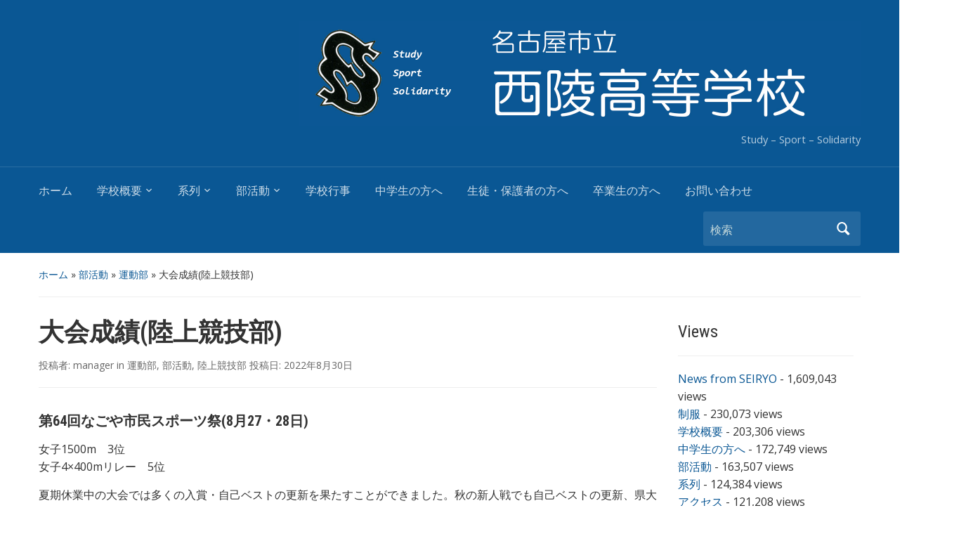

--- FILE ---
content_type: text/html; charset=UTF-8
request_url: http://www.seiryo.ed.jp/2022/08/30/21/32/5039/
body_size: 69731
content:
<!DOCTYPE html>
<html lang="ja">

<head>
	<meta charset="UTF-8" />
	<meta name="viewport" content="width=device-width, initial-scale=1">

	<link rel="profile" href="http://gmpg.org/xfn/11" />
	<link rel="pingback" href="http://www.seiryo.ed.jp/xmlrpc.php" />

	<title>大会成績(陸上競技部) &#8211; 名古屋市立西陵高等学校</title>
<meta name='robots' content='max-image-preview:large' />
	<style>img:is([sizes="auto" i], [sizes^="auto," i]) { contain-intrinsic-size: 3000px 1500px }</style>
	<link rel='dns-prefetch' href='//fonts.googleapis.com' />
<link rel="alternate" type="application/rss+xml" title="名古屋市立西陵高等学校 &raquo; フィード" href="http://www.seiryo.ed.jp/feed/" />
<link rel="alternate" type="application/rss+xml" title="名古屋市立西陵高等学校 &raquo; コメントフィード" href="http://www.seiryo.ed.jp/comments/feed/" />
<script type="text/javascript">
/* <![CDATA[ */
window._wpemojiSettings = {"baseUrl":"https:\/\/s.w.org\/images\/core\/emoji\/16.0.1\/72x72\/","ext":".png","svgUrl":"https:\/\/s.w.org\/images\/core\/emoji\/16.0.1\/svg\/","svgExt":".svg","source":{"concatemoji":"http:\/\/www.seiryo.ed.jp\/wp-includes\/js\/wp-emoji-release.min.js?ver=6.8.3"}};
/*! This file is auto-generated */
!function(s,n){var o,i,e;function c(e){try{var t={supportTests:e,timestamp:(new Date).valueOf()};sessionStorage.setItem(o,JSON.stringify(t))}catch(e){}}function p(e,t,n){e.clearRect(0,0,e.canvas.width,e.canvas.height),e.fillText(t,0,0);var t=new Uint32Array(e.getImageData(0,0,e.canvas.width,e.canvas.height).data),a=(e.clearRect(0,0,e.canvas.width,e.canvas.height),e.fillText(n,0,0),new Uint32Array(e.getImageData(0,0,e.canvas.width,e.canvas.height).data));return t.every(function(e,t){return e===a[t]})}function u(e,t){e.clearRect(0,0,e.canvas.width,e.canvas.height),e.fillText(t,0,0);for(var n=e.getImageData(16,16,1,1),a=0;a<n.data.length;a++)if(0!==n.data[a])return!1;return!0}function f(e,t,n,a){switch(t){case"flag":return n(e,"\ud83c\udff3\ufe0f\u200d\u26a7\ufe0f","\ud83c\udff3\ufe0f\u200b\u26a7\ufe0f")?!1:!n(e,"\ud83c\udde8\ud83c\uddf6","\ud83c\udde8\u200b\ud83c\uddf6")&&!n(e,"\ud83c\udff4\udb40\udc67\udb40\udc62\udb40\udc65\udb40\udc6e\udb40\udc67\udb40\udc7f","\ud83c\udff4\u200b\udb40\udc67\u200b\udb40\udc62\u200b\udb40\udc65\u200b\udb40\udc6e\u200b\udb40\udc67\u200b\udb40\udc7f");case"emoji":return!a(e,"\ud83e\udedf")}return!1}function g(e,t,n,a){var r="undefined"!=typeof WorkerGlobalScope&&self instanceof WorkerGlobalScope?new OffscreenCanvas(300,150):s.createElement("canvas"),o=r.getContext("2d",{willReadFrequently:!0}),i=(o.textBaseline="top",o.font="600 32px Arial",{});return e.forEach(function(e){i[e]=t(o,e,n,a)}),i}function t(e){var t=s.createElement("script");t.src=e,t.defer=!0,s.head.appendChild(t)}"undefined"!=typeof Promise&&(o="wpEmojiSettingsSupports",i=["flag","emoji"],n.supports={everything:!0,everythingExceptFlag:!0},e=new Promise(function(e){s.addEventListener("DOMContentLoaded",e,{once:!0})}),new Promise(function(t){var n=function(){try{var e=JSON.parse(sessionStorage.getItem(o));if("object"==typeof e&&"number"==typeof e.timestamp&&(new Date).valueOf()<e.timestamp+604800&&"object"==typeof e.supportTests)return e.supportTests}catch(e){}return null}();if(!n){if("undefined"!=typeof Worker&&"undefined"!=typeof OffscreenCanvas&&"undefined"!=typeof URL&&URL.createObjectURL&&"undefined"!=typeof Blob)try{var e="postMessage("+g.toString()+"("+[JSON.stringify(i),f.toString(),p.toString(),u.toString()].join(",")+"));",a=new Blob([e],{type:"text/javascript"}),r=new Worker(URL.createObjectURL(a),{name:"wpTestEmojiSupports"});return void(r.onmessage=function(e){c(n=e.data),r.terminate(),t(n)})}catch(e){}c(n=g(i,f,p,u))}t(n)}).then(function(e){for(var t in e)n.supports[t]=e[t],n.supports.everything=n.supports.everything&&n.supports[t],"flag"!==t&&(n.supports.everythingExceptFlag=n.supports.everythingExceptFlag&&n.supports[t]);n.supports.everythingExceptFlag=n.supports.everythingExceptFlag&&!n.supports.flag,n.DOMReady=!1,n.readyCallback=function(){n.DOMReady=!0}}).then(function(){return e}).then(function(){var e;n.supports.everything||(n.readyCallback(),(e=n.source||{}).concatemoji?t(e.concatemoji):e.wpemoji&&e.twemoji&&(t(e.twemoji),t(e.wpemoji)))}))}((window,document),window._wpemojiSettings);
/* ]]> */
</script>
<link rel='stylesheet' id='sbi_styles-css' href='http://www.seiryo.ed.jp/wp-content/plugins/instagram-feed/css/sbi-styles.min.css?ver=6.7.1' type='text/css' media='all' />
<style id='wp-emoji-styles-inline-css' type='text/css'>

	img.wp-smiley, img.emoji {
		display: inline !important;
		border: none !important;
		box-shadow: none !important;
		height: 1em !important;
		width: 1em !important;
		margin: 0 0.07em !important;
		vertical-align: -0.1em !important;
		background: none !important;
		padding: 0 !important;
	}
</style>
<link rel='stylesheet' id='wp-block-library-css' href='http://www.seiryo.ed.jp/wp-includes/css/dist/block-library/style.min.css?ver=6.8.3' type='text/css' media='all' />
<style id='classic-theme-styles-inline-css' type='text/css'>
/*! This file is auto-generated */
.wp-block-button__link{color:#fff;background-color:#32373c;border-radius:9999px;box-shadow:none;text-decoration:none;padding:calc(.667em + 2px) calc(1.333em + 2px);font-size:1.125em}.wp-block-file__button{background:#32373c;color:#fff;text-decoration:none}
</style>
<link rel='stylesheet' id='wpzoom-social-icons-block-style-css' href='http://www.seiryo.ed.jp/wp-content/plugins/social-icons-widget-by-wpzoom/block/dist/style-wpzoom-social-icons.css?ver=4.5.1' type='text/css' media='all' />
<style id='global-styles-inline-css' type='text/css'>
:root{--wp--preset--aspect-ratio--square: 1;--wp--preset--aspect-ratio--4-3: 4/3;--wp--preset--aspect-ratio--3-4: 3/4;--wp--preset--aspect-ratio--3-2: 3/2;--wp--preset--aspect-ratio--2-3: 2/3;--wp--preset--aspect-ratio--16-9: 16/9;--wp--preset--aspect-ratio--9-16: 9/16;--wp--preset--color--black: #000000;--wp--preset--color--cyan-bluish-gray: #abb8c3;--wp--preset--color--white: #ffffff;--wp--preset--color--pale-pink: #f78da7;--wp--preset--color--vivid-red: #cf2e2e;--wp--preset--color--luminous-vivid-orange: #ff6900;--wp--preset--color--luminous-vivid-amber: #fcb900;--wp--preset--color--light-green-cyan: #7bdcb5;--wp--preset--color--vivid-green-cyan: #00d084;--wp--preset--color--pale-cyan-blue: #8ed1fc;--wp--preset--color--vivid-cyan-blue: #0693e3;--wp--preset--color--vivid-purple: #9b51e0;--wp--preset--gradient--vivid-cyan-blue-to-vivid-purple: linear-gradient(135deg,rgba(6,147,227,1) 0%,rgb(155,81,224) 100%);--wp--preset--gradient--light-green-cyan-to-vivid-green-cyan: linear-gradient(135deg,rgb(122,220,180) 0%,rgb(0,208,130) 100%);--wp--preset--gradient--luminous-vivid-amber-to-luminous-vivid-orange: linear-gradient(135deg,rgba(252,185,0,1) 0%,rgba(255,105,0,1) 100%);--wp--preset--gradient--luminous-vivid-orange-to-vivid-red: linear-gradient(135deg,rgba(255,105,0,1) 0%,rgb(207,46,46) 100%);--wp--preset--gradient--very-light-gray-to-cyan-bluish-gray: linear-gradient(135deg,rgb(238,238,238) 0%,rgb(169,184,195) 100%);--wp--preset--gradient--cool-to-warm-spectrum: linear-gradient(135deg,rgb(74,234,220) 0%,rgb(151,120,209) 20%,rgb(207,42,186) 40%,rgb(238,44,130) 60%,rgb(251,105,98) 80%,rgb(254,248,76) 100%);--wp--preset--gradient--blush-light-purple: linear-gradient(135deg,rgb(255,206,236) 0%,rgb(152,150,240) 100%);--wp--preset--gradient--blush-bordeaux: linear-gradient(135deg,rgb(254,205,165) 0%,rgb(254,45,45) 50%,rgb(107,0,62) 100%);--wp--preset--gradient--luminous-dusk: linear-gradient(135deg,rgb(255,203,112) 0%,rgb(199,81,192) 50%,rgb(65,88,208) 100%);--wp--preset--gradient--pale-ocean: linear-gradient(135deg,rgb(255,245,203) 0%,rgb(182,227,212) 50%,rgb(51,167,181) 100%);--wp--preset--gradient--electric-grass: linear-gradient(135deg,rgb(202,248,128) 0%,rgb(113,206,126) 100%);--wp--preset--gradient--midnight: linear-gradient(135deg,rgb(2,3,129) 0%,rgb(40,116,252) 100%);--wp--preset--font-size--small: 13px;--wp--preset--font-size--medium: 20px;--wp--preset--font-size--large: 36px;--wp--preset--font-size--x-large: 42px;--wp--preset--spacing--20: 0.44rem;--wp--preset--spacing--30: 0.67rem;--wp--preset--spacing--40: 1rem;--wp--preset--spacing--50: 1.5rem;--wp--preset--spacing--60: 2.25rem;--wp--preset--spacing--70: 3.38rem;--wp--preset--spacing--80: 5.06rem;--wp--preset--shadow--natural: 6px 6px 9px rgba(0, 0, 0, 0.2);--wp--preset--shadow--deep: 12px 12px 50px rgba(0, 0, 0, 0.4);--wp--preset--shadow--sharp: 6px 6px 0px rgba(0, 0, 0, 0.2);--wp--preset--shadow--outlined: 6px 6px 0px -3px rgba(255, 255, 255, 1), 6px 6px rgba(0, 0, 0, 1);--wp--preset--shadow--crisp: 6px 6px 0px rgba(0, 0, 0, 1);}:where(.is-layout-flex){gap: 0.5em;}:where(.is-layout-grid){gap: 0.5em;}body .is-layout-flex{display: flex;}.is-layout-flex{flex-wrap: wrap;align-items: center;}.is-layout-flex > :is(*, div){margin: 0;}body .is-layout-grid{display: grid;}.is-layout-grid > :is(*, div){margin: 0;}:where(.wp-block-columns.is-layout-flex){gap: 2em;}:where(.wp-block-columns.is-layout-grid){gap: 2em;}:where(.wp-block-post-template.is-layout-flex){gap: 1.25em;}:where(.wp-block-post-template.is-layout-grid){gap: 1.25em;}.has-black-color{color: var(--wp--preset--color--black) !important;}.has-cyan-bluish-gray-color{color: var(--wp--preset--color--cyan-bluish-gray) !important;}.has-white-color{color: var(--wp--preset--color--white) !important;}.has-pale-pink-color{color: var(--wp--preset--color--pale-pink) !important;}.has-vivid-red-color{color: var(--wp--preset--color--vivid-red) !important;}.has-luminous-vivid-orange-color{color: var(--wp--preset--color--luminous-vivid-orange) !important;}.has-luminous-vivid-amber-color{color: var(--wp--preset--color--luminous-vivid-amber) !important;}.has-light-green-cyan-color{color: var(--wp--preset--color--light-green-cyan) !important;}.has-vivid-green-cyan-color{color: var(--wp--preset--color--vivid-green-cyan) !important;}.has-pale-cyan-blue-color{color: var(--wp--preset--color--pale-cyan-blue) !important;}.has-vivid-cyan-blue-color{color: var(--wp--preset--color--vivid-cyan-blue) !important;}.has-vivid-purple-color{color: var(--wp--preset--color--vivid-purple) !important;}.has-black-background-color{background-color: var(--wp--preset--color--black) !important;}.has-cyan-bluish-gray-background-color{background-color: var(--wp--preset--color--cyan-bluish-gray) !important;}.has-white-background-color{background-color: var(--wp--preset--color--white) !important;}.has-pale-pink-background-color{background-color: var(--wp--preset--color--pale-pink) !important;}.has-vivid-red-background-color{background-color: var(--wp--preset--color--vivid-red) !important;}.has-luminous-vivid-orange-background-color{background-color: var(--wp--preset--color--luminous-vivid-orange) !important;}.has-luminous-vivid-amber-background-color{background-color: var(--wp--preset--color--luminous-vivid-amber) !important;}.has-light-green-cyan-background-color{background-color: var(--wp--preset--color--light-green-cyan) !important;}.has-vivid-green-cyan-background-color{background-color: var(--wp--preset--color--vivid-green-cyan) !important;}.has-pale-cyan-blue-background-color{background-color: var(--wp--preset--color--pale-cyan-blue) !important;}.has-vivid-cyan-blue-background-color{background-color: var(--wp--preset--color--vivid-cyan-blue) !important;}.has-vivid-purple-background-color{background-color: var(--wp--preset--color--vivid-purple) !important;}.has-black-border-color{border-color: var(--wp--preset--color--black) !important;}.has-cyan-bluish-gray-border-color{border-color: var(--wp--preset--color--cyan-bluish-gray) !important;}.has-white-border-color{border-color: var(--wp--preset--color--white) !important;}.has-pale-pink-border-color{border-color: var(--wp--preset--color--pale-pink) !important;}.has-vivid-red-border-color{border-color: var(--wp--preset--color--vivid-red) !important;}.has-luminous-vivid-orange-border-color{border-color: var(--wp--preset--color--luminous-vivid-orange) !important;}.has-luminous-vivid-amber-border-color{border-color: var(--wp--preset--color--luminous-vivid-amber) !important;}.has-light-green-cyan-border-color{border-color: var(--wp--preset--color--light-green-cyan) !important;}.has-vivid-green-cyan-border-color{border-color: var(--wp--preset--color--vivid-green-cyan) !important;}.has-pale-cyan-blue-border-color{border-color: var(--wp--preset--color--pale-cyan-blue) !important;}.has-vivid-cyan-blue-border-color{border-color: var(--wp--preset--color--vivid-cyan-blue) !important;}.has-vivid-purple-border-color{border-color: var(--wp--preset--color--vivid-purple) !important;}.has-vivid-cyan-blue-to-vivid-purple-gradient-background{background: var(--wp--preset--gradient--vivid-cyan-blue-to-vivid-purple) !important;}.has-light-green-cyan-to-vivid-green-cyan-gradient-background{background: var(--wp--preset--gradient--light-green-cyan-to-vivid-green-cyan) !important;}.has-luminous-vivid-amber-to-luminous-vivid-orange-gradient-background{background: var(--wp--preset--gradient--luminous-vivid-amber-to-luminous-vivid-orange) !important;}.has-luminous-vivid-orange-to-vivid-red-gradient-background{background: var(--wp--preset--gradient--luminous-vivid-orange-to-vivid-red) !important;}.has-very-light-gray-to-cyan-bluish-gray-gradient-background{background: var(--wp--preset--gradient--very-light-gray-to-cyan-bluish-gray) !important;}.has-cool-to-warm-spectrum-gradient-background{background: var(--wp--preset--gradient--cool-to-warm-spectrum) !important;}.has-blush-light-purple-gradient-background{background: var(--wp--preset--gradient--blush-light-purple) !important;}.has-blush-bordeaux-gradient-background{background: var(--wp--preset--gradient--blush-bordeaux) !important;}.has-luminous-dusk-gradient-background{background: var(--wp--preset--gradient--luminous-dusk) !important;}.has-pale-ocean-gradient-background{background: var(--wp--preset--gradient--pale-ocean) !important;}.has-electric-grass-gradient-background{background: var(--wp--preset--gradient--electric-grass) !important;}.has-midnight-gradient-background{background: var(--wp--preset--gradient--midnight) !important;}.has-small-font-size{font-size: var(--wp--preset--font-size--small) !important;}.has-medium-font-size{font-size: var(--wp--preset--font-size--medium) !important;}.has-large-font-size{font-size: var(--wp--preset--font-size--large) !important;}.has-x-large-font-size{font-size: var(--wp--preset--font-size--x-large) !important;}
:where(.wp-block-post-template.is-layout-flex){gap: 1.25em;}:where(.wp-block-post-template.is-layout-grid){gap: 1.25em;}
:where(.wp-block-columns.is-layout-flex){gap: 2em;}:where(.wp-block-columns.is-layout-grid){gap: 2em;}
:root :where(.wp-block-pullquote){font-size: 1.5em;line-height: 1.6;}
</style>
<link rel='stylesheet' id='fergcorp-milestone-style-css' href='http://www.seiryo.ed.jp/wp-content/plugins/milestone/css/fergcorp_milestone-style.css?ver=20120208' type='text/css' media='all' />
<link rel='stylesheet' id='post-list-style-css' href='http://www.seiryo.ed.jp/wp-content/plugins/post-list-generator/post-list-generator.css?ver=1.3.0' type='text/css' media='all' />
<link rel='stylesheet' id='whats-new-style-css' href='http://www.seiryo.ed.jp/wp-content/plugins/whats-new-genarator/whats-new.css?ver=2.0.2' type='text/css' media='all' />
<link rel='stylesheet' id='academica-style-css' href='http://www.seiryo.ed.jp/wp-content/themes/academica/style.css?ver=6.8.3' type='text/css' media='all' />
<link rel='stylesheet' id='academica-style-mobile-css' href='http://www.seiryo.ed.jp/wp-content/themes/academica/media-queries.css?ver=1.0' type='text/css' media='all' />
<link rel='stylesheet' id='academica-google-font-default-css' href='//fonts.googleapis.com/css?family=Open+Sans%3A400%2C700%7CRoboto+Condensed%3A400%2C700&#038;subset=latin%2Ccyrillic-ext%2Cgreek-ext&#038;ver=6.8.3' type='text/css' media='all' />
<link rel='stylesheet' id='dashicons-css' href='http://www.seiryo.ed.jp/wp-includes/css/dashicons.min.css?ver=6.8.3' type='text/css' media='all' />
<style id='akismet-widget-style-inline-css' type='text/css'>

			.a-stats {
				--akismet-color-mid-green: #357b49;
				--akismet-color-white: #fff;
				--akismet-color-light-grey: #f6f7f7;

				max-width: 350px;
				width: auto;
			}

			.a-stats * {
				all: unset;
				box-sizing: border-box;
			}

			.a-stats strong {
				font-weight: 600;
			}

			.a-stats a.a-stats__link,
			.a-stats a.a-stats__link:visited,
			.a-stats a.a-stats__link:active {
				background: var(--akismet-color-mid-green);
				border: none;
				box-shadow: none;
				border-radius: 8px;
				color: var(--akismet-color-white);
				cursor: pointer;
				display: block;
				font-family: -apple-system, BlinkMacSystemFont, 'Segoe UI', 'Roboto', 'Oxygen-Sans', 'Ubuntu', 'Cantarell', 'Helvetica Neue', sans-serif;
				font-weight: 500;
				padding: 12px;
				text-align: center;
				text-decoration: none;
				transition: all 0.2s ease;
			}

			/* Extra specificity to deal with TwentyTwentyOne focus style */
			.widget .a-stats a.a-stats__link:focus {
				background: var(--akismet-color-mid-green);
				color: var(--akismet-color-white);
				text-decoration: none;
			}

			.a-stats a.a-stats__link:hover {
				filter: brightness(110%);
				box-shadow: 0 4px 12px rgba(0, 0, 0, 0.06), 0 0 2px rgba(0, 0, 0, 0.16);
			}

			.a-stats .count {
				color: var(--akismet-color-white);
				display: block;
				font-size: 1.5em;
				line-height: 1.4;
				padding: 0 13px;
				white-space: nowrap;
			}
		
</style>
<link rel='stylesheet' id='wpzoom-social-icons-socicon-css' href='http://www.seiryo.ed.jp/wp-content/plugins/social-icons-widget-by-wpzoom/assets/css/wpzoom-socicon.css?ver=1745963589' type='text/css' media='all' />
<link rel='stylesheet' id='wpzoom-social-icons-genericons-css' href='http://www.seiryo.ed.jp/wp-content/plugins/social-icons-widget-by-wpzoom/assets/css/genericons.css?ver=1745963589' type='text/css' media='all' />
<link rel='stylesheet' id='wpzoom-social-icons-academicons-css' href='http://www.seiryo.ed.jp/wp-content/plugins/social-icons-widget-by-wpzoom/assets/css/academicons.min.css?ver=1745963589' type='text/css' media='all' />
<link rel='stylesheet' id='wpzoom-social-icons-font-awesome-3-css' href='http://www.seiryo.ed.jp/wp-content/plugins/social-icons-widget-by-wpzoom/assets/css/font-awesome-3.min.css?ver=1745963589' type='text/css' media='all' />
<link rel='stylesheet' id='wpzoom-social-icons-styles-css' href='http://www.seiryo.ed.jp/wp-content/plugins/social-icons-widget-by-wpzoom/assets/css/wpzoom-social-icons-styles.css?ver=1745963589' type='text/css' media='all' />
<link rel='preload' as='font'  id='wpzoom-social-icons-font-academicons-woff2-css' href='http://www.seiryo.ed.jp/wp-content/plugins/social-icons-widget-by-wpzoom/assets/font/academicons.woff2?v=1.9.2'  type='font/woff2' crossorigin />
<link rel='preload' as='font'  id='wpzoom-social-icons-font-fontawesome-3-woff2-css' href='http://www.seiryo.ed.jp/wp-content/plugins/social-icons-widget-by-wpzoom/assets/font/fontawesome-webfont.woff2?v=4.7.0'  type='font/woff2' crossorigin />
<link rel='preload' as='font'  id='wpzoom-social-icons-font-genericons-woff-css' href='http://www.seiryo.ed.jp/wp-content/plugins/social-icons-widget-by-wpzoom/assets/font/Genericons.woff'  type='font/woff' crossorigin />
<link rel='preload' as='font'  id='wpzoom-social-icons-font-socicon-woff2-css' href='http://www.seiryo.ed.jp/wp-content/plugins/social-icons-widget-by-wpzoom/assets/font/socicon.woff2?v=4.5.1'  type='font/woff2' crossorigin />
<script type="text/javascript" src="http://www.seiryo.ed.jp/wp-includes/js/jquery/jquery.min.js?ver=3.7.1" id="jquery-core-js"></script>
<script type="text/javascript" src="http://www.seiryo.ed.jp/wp-includes/js/jquery/jquery-migrate.min.js?ver=3.4.1" id="jquery-migrate-js"></script>
<script type="text/javascript" id="post-list-js-js-extra">
/* <![CDATA[ */
var PLG_Setting = {"ajaxurl":"http:\/\/www.seiryo.ed.jp\/wp-admin\/admin-ajax.php","action":"get_post_ajax","plg_dateformat":"Y\u5e74n\u6708j\u65e5","next_page":"1"};
/* ]]> */
</script>
<script type="text/javascript" src="http://www.seiryo.ed.jp/wp-content/plugins/post-list-generator/next-page.js?ver=1.3.0" id="post-list-js-js"></script>
<link rel="https://api.w.org/" href="http://www.seiryo.ed.jp/wp-json/" /><link rel="alternate" title="JSON" type="application/json" href="http://www.seiryo.ed.jp/wp-json/wp/v2/posts/5039" /><link rel="EditURI" type="application/rsd+xml" title="RSD" href="http://www.seiryo.ed.jp/xmlrpc.php?rsd" />
<meta name="generator" content="WordPress 6.8.3" />
<link rel="canonical" href="http://www.seiryo.ed.jp/2022/08/30/21/32/5039/" />
<link rel='shortlink' href='http://www.seiryo.ed.jp/?p=5039' />
<link rel="alternate" title="oEmbed (JSON)" type="application/json+oembed" href="http://www.seiryo.ed.jp/wp-json/oembed/1.0/embed?url=http%3A%2F%2Fwww.seiryo.ed.jp%2F2022%2F08%2F30%2F21%2F32%2F5039%2F" />
<link rel="alternate" title="oEmbed (XML)" type="text/xml+oembed" href="http://www.seiryo.ed.jp/wp-json/oembed/1.0/embed?url=http%3A%2F%2Fwww.seiryo.ed.jp%2F2022%2F08%2F30%2F21%2F32%2F5039%2F&#038;format=xml" />
<!-- Analytics by WP Statistics - https://wp-statistics.com -->
        <link rel="icon" href="http://www.seiryo.ed.jp/wp-content/uploads/2015/09/3s.gif"/>
    <link rel="icon" href="http://www.seiryo.ed.jp/wp-content/uploads/2015/09/3s.gif" sizes="32x32" />
<link rel="icon" href="http://www.seiryo.ed.jp/wp-content/uploads/2015/09/3s.gif" sizes="192x192" />
<link rel="apple-touch-icon" href="http://www.seiryo.ed.jp/wp-content/uploads/2015/09/3s.gif" />
<meta name="msapplication-TileImage" content="http://www.seiryo.ed.jp/wp-content/uploads/2015/09/3s.gif" />

</head>

<body class="wp-singular post-template-default single single-post postid-5039 single-format-standard wp-theme-academica column-double">

	
	<div id="header" class="clearfix" >

		
			<div class="inner-wrap">

				<div id="logo" class="logo-right">
					
						<a href="http://www.seiryo.ed.jp" title="名古屋市立西陵高等学校 - Study &#8211; Sport &#8211; Solidarity" rel="home">

							<img src="http://www.seiryo.ed.jp/wp-content/uploads/2021/08/header_20210806.jpg" alt="名古屋市立西陵高等学校" width="800" height="150">
						</a>

					
					<p id="site-description">Study &#8211; Sport &#8211; Solidarity</p>
				</div><!-- end #logo -->

			</div><!-- end .inner-wrap -->

			<div id="main-nav">

				<div class="inner-wrap">

					<nav class="main-navbar" role="navigation">

	                    <div class="navbar-header">
	                        
	                           <a class="navbar-toggle" href="#menu-main-slide">
	                               <span class="icon-bar"></span>
	                               <span class="icon-bar"></span>
	                               <span class="icon-bar"></span>
	                           </a>


	                           <div id="menu-main-slide" class="menu-menu1-container"><ul id="menu-menu1" class="menu"><li id="menu-item-14" class="menu-item menu-item-type-custom menu-item-object-custom menu-item-home menu-item-14"><a href="http://www.seiryo.ed.jp/">ホーム</a></li>
<li id="menu-item-108" class="menu-item menu-item-type-post_type menu-item-object-page menu-item-has-children menu-item-108"><a href="http://www.seiryo.ed.jp/gaiyou/">学校概要</a>
<ul class="sub-menu">
	<li id="menu-item-21" class="menu-item menu-item-type-post_type menu-item-object-page menu-item-21"><a href="http://www.seiryo.ed.jp/gaiyou/kocyo/">学校長より</a></li>
	<li id="menu-item-28" class="menu-item menu-item-type-post_type menu-item-object-page menu-item-28"><a href="http://www.seiryo.ed.jp/gaiyou/mokuhyo_koukuin_kosyo/">教育目標・校訓・校章</a></li>
	<li id="menu-item-629" class="menu-item menu-item-type-post_type menu-item-object-page menu-item-629"><a href="http://www.seiryo.ed.jp/gaiyou/history/">沿革</a></li>
	<li id="menu-item-45" class="menu-item menu-item-type-post_type menu-item-object-page menu-item-45"><a href="http://www.seiryo.ed.jp/gaiyou/seifuku/">制服</a></li>
	<li id="menu-item-52" class="menu-item menu-item-type-post_type menu-item-object-page menu-item-52"><a href="http://www.seiryo.ed.jp/gaiyou/kyoikukatei/">教育課程</a></li>
	<li id="menu-item-46" class="menu-item menu-item-type-post_type menu-item-object-page menu-item-46"><a href="http://www.seiryo.ed.jp/gaiyou/shisetu_setubi/">施設・設備</a></li>
	<li id="menu-item-47" class="menu-item menu-item-type-post_type menu-item-object-page menu-item-47"><a href="http://www.seiryo.ed.jp/gaiyou/shinro/">進路</a></li>
	<li id="menu-item-373" class="menu-item menu-item-type-post_type menu-item-object-page menu-item-373"><a href="http://www.seiryo.ed.jp/gaiyou/gakko_hyoka/">学校評価・いじめ対策・スクールポリシー</a></li>
	<li id="menu-item-33" class="menu-item menu-item-type-post_type menu-item-object-page menu-item-33"><a href="http://www.seiryo.ed.jp/gaiyou/access/">アクセス</a></li>
</ul>
</li>
<li id="menu-item-104" class="menu-item menu-item-type-post_type menu-item-object-page menu-item-has-children menu-item-104"><a href="http://www.seiryo.ed.jp/keiretsu/">系列</a>
<ul class="sub-menu">
	<li id="menu-item-70" class="menu-item menu-item-type-post_type menu-item-object-page menu-item-70"><a href="http://www.seiryo.ed.jp/keiretsu/academy/">アカデミー系列</a></li>
	<li id="menu-item-73" class="menu-item menu-item-type-post_type menu-item-object-page menu-item-73"><a href="http://www.seiryo.ed.jp/keiretsu/sports/">健康スポーツ系列</a></li>
	<li id="menu-item-96" class="menu-item menu-item-type-post_type menu-item-object-page menu-item-96"><a href="http://www.seiryo.ed.jp/keiretsu/kaigofukushi/">ふくし系列</a></li>
	<li id="menu-item-5121" class="menu-item menu-item-type-post_type menu-item-object-page menu-item-5121"><a href="http://www.seiryo.ed.jp/keiretsu/kodomo/">子ども系列</a></li>
	<li id="menu-item-71" class="menu-item menu-item-type-post_type menu-item-object-page menu-item-71"><a href="http://www.seiryo.ed.jp/keiretsu/business/">経営ビジネス系列</a></li>
	<li id="menu-item-74" class="menu-item menu-item-type-post_type menu-item-object-page menu-item-74"><a href="http://www.seiryo.ed.jp/keiretsu/kokusai/">国際ビジネス系列</a></li>
	<li id="menu-item-75" class="menu-item menu-item-type-post_type menu-item-object-page menu-item-75"><a href="http://www.seiryo.ed.jp/keiretsu/joho/">情報ビジネス系列</a></li>
</ul>
</li>
<li id="menu-item-176" class="menu-item menu-item-type-post_type menu-item-object-page menu-item-has-children menu-item-176"><a href="http://www.seiryo.ed.jp/club/">部活動</a>
<ul class="sub-menu">
	<li id="menu-item-178" class="menu-item menu-item-type-post_type menu-item-object-page menu-item-has-children menu-item-178"><a href="http://www.seiryo.ed.jp/club/undou/">運動部</a>
	<ul class="sub-menu">
		<li id="menu-item-186" class="menu-item menu-item-type-post_type menu-item-object-page menu-item-186"><a href="http://www.seiryo.ed.jp/club/undou/rugby/">ラグビー部</a></li>
		<li id="menu-item-187" class="menu-item menu-item-type-post_type menu-item-object-page menu-item-187"><a href="http://www.seiryo.ed.jp/club/undou/volleyball/">バレーボール部</a></li>
		<li id="menu-item-229" class="menu-item menu-item-type-post_type menu-item-object-page menu-item-229"><a href="http://www.seiryo.ed.jp/club/undou/swimming/">水泳部</a></li>
		<li id="menu-item-230" class="menu-item menu-item-type-post_type menu-item-object-page menu-item-230"><a href="http://www.seiryo.ed.jp/club/undou/softball/">ソフトボール部</a></li>
		<li id="menu-item-231" class="menu-item menu-item-type-post_type menu-item-object-page menu-item-231"><a href="http://www.seiryo.ed.jp/club/undou/dance/">ダンス部</a></li>
		<li id="menu-item-232" class="menu-item menu-item-type-post_type menu-item-object-page menu-item-232"><a href="http://www.seiryo.ed.jp/?page_id=194">野球部</a></li>
		<li id="menu-item-233" class="menu-item menu-item-type-post_type menu-item-object-page menu-item-233"><a href="http://www.seiryo.ed.jp/club/undou/basketball/">バスケットボール部</a></li>
		<li id="menu-item-234" class="menu-item menu-item-type-post_type menu-item-object-page menu-item-234"><a href="http://www.seiryo.ed.jp/club/undou/softtennis/">ソフトテニス部</a></li>
		<li id="menu-item-235" class="menu-item menu-item-type-post_type menu-item-object-page menu-item-235"><a href="http://www.seiryo.ed.jp/club/undou/kendo/">剣道部</a></li>
		<li id="menu-item-236" class="menu-item menu-item-type-post_type menu-item-object-page menu-item-236"><a href="http://www.seiryo.ed.jp/club/undou/kyudo/">弓道部</a></li>
		<li id="menu-item-237" class="menu-item menu-item-type-post_type menu-item-object-page menu-item-237"><a href="http://www.seiryo.ed.jp/club/undou/tabletennis/">卓球部</a></li>
		<li id="menu-item-238" class="menu-item menu-item-type-post_type menu-item-object-page menu-item-238"><a href="http://www.seiryo.ed.jp/club/undou/handball/">ハンドボール部</a></li>
		<li id="menu-item-239" class="menu-item menu-item-type-post_type menu-item-object-page menu-item-239"><a href="http://www.seiryo.ed.jp/club/undou/tennis/">硬式テニス部</a></li>
		<li id="menu-item-240" class="menu-item menu-item-type-post_type menu-item-object-page menu-item-240"><a href="http://www.seiryo.ed.jp/club/undou/baton/">バトン部</a></li>
		<li id="menu-item-241" class="menu-item menu-item-type-post_type menu-item-object-page menu-item-241"><a href="http://www.seiryo.ed.jp/club/undou/trackandfield/">陸上競技部</a></li>
	</ul>
</li>
	<li id="menu-item-177" class="menu-item menu-item-type-post_type menu-item-object-page menu-item-has-children menu-item-177"><a href="http://www.seiryo.ed.jp/club/bunka/">文化部</a>
	<ul class="sub-menu">
		<li id="menu-item-330" class="menu-item menu-item-type-post_type menu-item-object-page menu-item-330"><a href="http://www.seiryo.ed.jp/club/bunka/home_economics/">ハンドメイド部</a></li>
		<li id="menu-item-331" class="menu-item menu-item-type-post_type menu-item-object-page menu-item-331"><a href="http://www.seiryo.ed.jp/club/bunka/newspaper/">新聞部</a></li>
		<li id="menu-item-332" class="menu-item menu-item-type-post_type menu-item-object-page menu-item-332"><a href="http://www.seiryo.ed.jp/club/bunka/calligraphy/">書道部</a></li>
		<li id="menu-item-333" class="menu-item menu-item-type-post_type menu-item-object-page menu-item-333"><a href="http://www.seiryo.ed.jp/club/bunka/teaceremony/">茶道部</a></li>
		<li id="menu-item-334" class="menu-item menu-item-type-post_type menu-item-object-page menu-item-334"><a href="http://www.seiryo.ed.jp/club/bunka/brassband/">ブラスバンド部</a></li>
		<li id="menu-item-335" class="menu-item menu-item-type-post_type menu-item-object-page menu-item-335"><a href="http://www.seiryo.ed.jp/club/bunka/computer/">コンピュータ部</a></li>
		<li id="menu-item-336" class="menu-item menu-item-type-post_type menu-item-object-page menu-item-336"><a href="http://www.seiryo.ed.jp/club/bunka/shorthand/">速記部</a></li>
		<li id="menu-item-337" class="menu-item menu-item-type-post_type menu-item-object-page menu-item-337"><a href="http://www.seiryo.ed.jp/club/bunka/art/">美術部</a></li>
		<li id="menu-item-338" class="menu-item menu-item-type-post_type menu-item-object-page menu-item-338"><a href="http://www.seiryo.ed.jp/club/bunka/broadcasting/">放送部</a></li>
		<li id="menu-item-339" class="menu-item menu-item-type-post_type menu-item-object-page menu-item-339"><a href="http://www.seiryo.ed.jp/club/bunka/drama/">演劇部</a></li>
		<li id="menu-item-340" class="menu-item menu-item-type-post_type menu-item-object-page menu-item-340"><a href="http://www.seiryo.ed.jp/club/bunka/keion/">軽音楽部</a></li>
		<li id="menu-item-341" class="menu-item menu-item-type-post_type menu-item-object-page menu-item-341"><a href="http://www.seiryo.ed.jp/club/bunka/jrc/">ＪＲＣ同好会</a></li>
	</ul>
</li>
</ul>
</li>
<li id="menu-item-479" class="menu-item menu-item-type-post_type menu-item-object-page menu-item-479"><a href="http://www.seiryo.ed.jp/gyoji/">学校行事</a></li>
<li id="menu-item-443" class="menu-item menu-item-type-post_type menu-item-object-page menu-item-443"><a href="http://www.seiryo.ed.jp/chugakusei/">中学生の方へ</a></li>
<li id="menu-item-442" class="menu-item menu-item-type-post_type menu-item-object-page menu-item-442"><a href="http://www.seiryo.ed.jp/seito_hogosya/">生徒・保護者の方へ</a></li>
<li id="menu-item-444" class="menu-item menu-item-type-post_type menu-item-object-page menu-item-444"><a href="http://www.seiryo.ed.jp/sotsugyosei/">卒業生の方へ</a></li>
<li id="menu-item-441" class="menu-item menu-item-type-post_type menu-item-object-page menu-item-441"><a href="http://www.seiryo.ed.jp/contact_us/">お問い合わせ</a></li>
</ul></div>
	                    </div>


	                    <div id="navbar-main">

	                        <div class="menu-menu1-container"><ul id="menu-menu1-1" class="nav navbar-nav dropdown sf-menu"><li class="menu-item menu-item-type-custom menu-item-object-custom menu-item-home menu-item-14"><a href="http://www.seiryo.ed.jp/">ホーム</a></li>
<li class="menu-item menu-item-type-post_type menu-item-object-page menu-item-has-children menu-item-108"><a href="http://www.seiryo.ed.jp/gaiyou/">学校概要</a>
<ul class="sub-menu">
	<li class="menu-item menu-item-type-post_type menu-item-object-page menu-item-21"><a href="http://www.seiryo.ed.jp/gaiyou/kocyo/">学校長より</a></li>
	<li class="menu-item menu-item-type-post_type menu-item-object-page menu-item-28"><a href="http://www.seiryo.ed.jp/gaiyou/mokuhyo_koukuin_kosyo/">教育目標・校訓・校章</a></li>
	<li class="menu-item menu-item-type-post_type menu-item-object-page menu-item-629"><a href="http://www.seiryo.ed.jp/gaiyou/history/">沿革</a></li>
	<li class="menu-item menu-item-type-post_type menu-item-object-page menu-item-45"><a href="http://www.seiryo.ed.jp/gaiyou/seifuku/">制服</a></li>
	<li class="menu-item menu-item-type-post_type menu-item-object-page menu-item-52"><a href="http://www.seiryo.ed.jp/gaiyou/kyoikukatei/">教育課程</a></li>
	<li class="menu-item menu-item-type-post_type menu-item-object-page menu-item-46"><a href="http://www.seiryo.ed.jp/gaiyou/shisetu_setubi/">施設・設備</a></li>
	<li class="menu-item menu-item-type-post_type menu-item-object-page menu-item-47"><a href="http://www.seiryo.ed.jp/gaiyou/shinro/">進路</a></li>
	<li class="menu-item menu-item-type-post_type menu-item-object-page menu-item-373"><a href="http://www.seiryo.ed.jp/gaiyou/gakko_hyoka/">学校評価・いじめ対策・スクールポリシー</a></li>
	<li class="menu-item menu-item-type-post_type menu-item-object-page menu-item-33"><a href="http://www.seiryo.ed.jp/gaiyou/access/">アクセス</a></li>
</ul>
</li>
<li class="menu-item menu-item-type-post_type menu-item-object-page menu-item-has-children menu-item-104"><a href="http://www.seiryo.ed.jp/keiretsu/">系列</a>
<ul class="sub-menu">
	<li class="menu-item menu-item-type-post_type menu-item-object-page menu-item-70"><a href="http://www.seiryo.ed.jp/keiretsu/academy/">アカデミー系列</a></li>
	<li class="menu-item menu-item-type-post_type menu-item-object-page menu-item-73"><a href="http://www.seiryo.ed.jp/keiretsu/sports/">健康スポーツ系列</a></li>
	<li class="menu-item menu-item-type-post_type menu-item-object-page menu-item-96"><a href="http://www.seiryo.ed.jp/keiretsu/kaigofukushi/">ふくし系列</a></li>
	<li class="menu-item menu-item-type-post_type menu-item-object-page menu-item-5121"><a href="http://www.seiryo.ed.jp/keiretsu/kodomo/">子ども系列</a></li>
	<li class="menu-item menu-item-type-post_type menu-item-object-page menu-item-71"><a href="http://www.seiryo.ed.jp/keiretsu/business/">経営ビジネス系列</a></li>
	<li class="menu-item menu-item-type-post_type menu-item-object-page menu-item-74"><a href="http://www.seiryo.ed.jp/keiretsu/kokusai/">国際ビジネス系列</a></li>
	<li class="menu-item menu-item-type-post_type menu-item-object-page menu-item-75"><a href="http://www.seiryo.ed.jp/keiretsu/joho/">情報ビジネス系列</a></li>
</ul>
</li>
<li class="menu-item menu-item-type-post_type menu-item-object-page menu-item-has-children menu-item-176"><a href="http://www.seiryo.ed.jp/club/">部活動</a>
<ul class="sub-menu">
	<li class="menu-item menu-item-type-post_type menu-item-object-page menu-item-has-children menu-item-178"><a href="http://www.seiryo.ed.jp/club/undou/">運動部</a>
	<ul class="sub-menu">
		<li class="menu-item menu-item-type-post_type menu-item-object-page menu-item-186"><a href="http://www.seiryo.ed.jp/club/undou/rugby/">ラグビー部</a></li>
		<li class="menu-item menu-item-type-post_type menu-item-object-page menu-item-187"><a href="http://www.seiryo.ed.jp/club/undou/volleyball/">バレーボール部</a></li>
		<li class="menu-item menu-item-type-post_type menu-item-object-page menu-item-229"><a href="http://www.seiryo.ed.jp/club/undou/swimming/">水泳部</a></li>
		<li class="menu-item menu-item-type-post_type menu-item-object-page menu-item-230"><a href="http://www.seiryo.ed.jp/club/undou/softball/">ソフトボール部</a></li>
		<li class="menu-item menu-item-type-post_type menu-item-object-page menu-item-231"><a href="http://www.seiryo.ed.jp/club/undou/dance/">ダンス部</a></li>
		<li class="menu-item menu-item-type-post_type menu-item-object-page menu-item-232"><a href="http://www.seiryo.ed.jp/?page_id=194">野球部</a></li>
		<li class="menu-item menu-item-type-post_type menu-item-object-page menu-item-233"><a href="http://www.seiryo.ed.jp/club/undou/basketball/">バスケットボール部</a></li>
		<li class="menu-item menu-item-type-post_type menu-item-object-page menu-item-234"><a href="http://www.seiryo.ed.jp/club/undou/softtennis/">ソフトテニス部</a></li>
		<li class="menu-item menu-item-type-post_type menu-item-object-page menu-item-235"><a href="http://www.seiryo.ed.jp/club/undou/kendo/">剣道部</a></li>
		<li class="menu-item menu-item-type-post_type menu-item-object-page menu-item-236"><a href="http://www.seiryo.ed.jp/club/undou/kyudo/">弓道部</a></li>
		<li class="menu-item menu-item-type-post_type menu-item-object-page menu-item-237"><a href="http://www.seiryo.ed.jp/club/undou/tabletennis/">卓球部</a></li>
		<li class="menu-item menu-item-type-post_type menu-item-object-page menu-item-238"><a href="http://www.seiryo.ed.jp/club/undou/handball/">ハンドボール部</a></li>
		<li class="menu-item menu-item-type-post_type menu-item-object-page menu-item-239"><a href="http://www.seiryo.ed.jp/club/undou/tennis/">硬式テニス部</a></li>
		<li class="menu-item menu-item-type-post_type menu-item-object-page menu-item-240"><a href="http://www.seiryo.ed.jp/club/undou/baton/">バトン部</a></li>
		<li class="menu-item menu-item-type-post_type menu-item-object-page menu-item-241"><a href="http://www.seiryo.ed.jp/club/undou/trackandfield/">陸上競技部</a></li>
	</ul>
</li>
	<li class="menu-item menu-item-type-post_type menu-item-object-page menu-item-has-children menu-item-177"><a href="http://www.seiryo.ed.jp/club/bunka/">文化部</a>
	<ul class="sub-menu">
		<li class="menu-item menu-item-type-post_type menu-item-object-page menu-item-330"><a href="http://www.seiryo.ed.jp/club/bunka/home_economics/">ハンドメイド部</a></li>
		<li class="menu-item menu-item-type-post_type menu-item-object-page menu-item-331"><a href="http://www.seiryo.ed.jp/club/bunka/newspaper/">新聞部</a></li>
		<li class="menu-item menu-item-type-post_type menu-item-object-page menu-item-332"><a href="http://www.seiryo.ed.jp/club/bunka/calligraphy/">書道部</a></li>
		<li class="menu-item menu-item-type-post_type menu-item-object-page menu-item-333"><a href="http://www.seiryo.ed.jp/club/bunka/teaceremony/">茶道部</a></li>
		<li class="menu-item menu-item-type-post_type menu-item-object-page menu-item-334"><a href="http://www.seiryo.ed.jp/club/bunka/brassband/">ブラスバンド部</a></li>
		<li class="menu-item menu-item-type-post_type menu-item-object-page menu-item-335"><a href="http://www.seiryo.ed.jp/club/bunka/computer/">コンピュータ部</a></li>
		<li class="menu-item menu-item-type-post_type menu-item-object-page menu-item-336"><a href="http://www.seiryo.ed.jp/club/bunka/shorthand/">速記部</a></li>
		<li class="menu-item menu-item-type-post_type menu-item-object-page menu-item-337"><a href="http://www.seiryo.ed.jp/club/bunka/art/">美術部</a></li>
		<li class="menu-item menu-item-type-post_type menu-item-object-page menu-item-338"><a href="http://www.seiryo.ed.jp/club/bunka/broadcasting/">放送部</a></li>
		<li class="menu-item menu-item-type-post_type menu-item-object-page menu-item-339"><a href="http://www.seiryo.ed.jp/club/bunka/drama/">演劇部</a></li>
		<li class="menu-item menu-item-type-post_type menu-item-object-page menu-item-340"><a href="http://www.seiryo.ed.jp/club/bunka/keion/">軽音楽部</a></li>
		<li class="menu-item menu-item-type-post_type menu-item-object-page menu-item-341"><a href="http://www.seiryo.ed.jp/club/bunka/jrc/">ＪＲＣ同好会</a></li>
	</ul>
</li>
</ul>
</li>
<li class="menu-item menu-item-type-post_type menu-item-object-page menu-item-479"><a href="http://www.seiryo.ed.jp/gyoji/">学校行事</a></li>
<li class="menu-item menu-item-type-post_type menu-item-object-page menu-item-443"><a href="http://www.seiryo.ed.jp/chugakusei/">中学生の方へ</a></li>
<li class="menu-item menu-item-type-post_type menu-item-object-page menu-item-442"><a href="http://www.seiryo.ed.jp/seito_hogosya/">生徒・保護者の方へ</a></li>
<li class="menu-item menu-item-type-post_type menu-item-object-page menu-item-444"><a href="http://www.seiryo.ed.jp/sotsugyosei/">卒業生の方へ</a></li>
<li class="menu-item menu-item-type-post_type menu-item-object-page menu-item-441"><a href="http://www.seiryo.ed.jp/contact_us/">お問い合わせ</a></li>
</ul></div>

	                    </div><!-- #navbar-main -->

	                </nav><!-- .navbar -->

					<div id="search">
						<form method="get" id="searchform" action="http://www.seiryo.ed.jp/">
	<label for="s" class="assistive-text hidden">検索</label>
	<input id="s" type="text" name="s" placeholder="検索">
	<button id="searchsubmit" name="submit" type="submit">検索</button>
</form>					</div><!-- end #search -->

				</div><!-- end .inner-wrap -->

			</div><!-- end #main-nav -->

		
	</div><!-- end #header -->

	<div id="wrap">
<div id="content" class="clearfix">

	
	<div class="column column-title">
		<div id="crumbs">
	<p><a href="http://www.seiryo.ed.jp">ホーム</a> &raquo; <a href="http://www.seiryo.ed.jp/category/club/">部活動</a> &raquo; <a href="http://www.seiryo.ed.jp/category/club/undou/">運動部</a> &raquo; <span class="current">大会成績(陸上競技部)</span></p>
</div><!-- end #crumbs -->	</div><!-- end .column-title -->

		<div class="column column-narrow">
			</div><!-- end .column-narrow -->
	
	<div class="column column-content single">

		
<div id="post-5039" class="post-5039 post type-post status-publish format-standard has-post-thumbnail hentry category-undou category-club category-trackandfield">

	<h1 class="title-header">大会成績(陸上競技部)</h1>
	<div class="entry-meta">
		<span class="by-author">投稿者: <span class="author vcard"><a class="url fn n" href="http://www.seiryo.ed.jp/author/manager/" title="manager のすべての投稿を表示" rel="author">manager</a></span> </span>in <span class="category"><a href="http://www.seiryo.ed.jp/category/club/undou/" rel="category tag">運動部</a>, <a href="http://www.seiryo.ed.jp/category/club/" rel="category tag">部活動</a>, <a href="http://www.seiryo.ed.jp/category/club/undou/trackandfield/" rel="category tag">陸上競技部</a></span> 投稿日: <span class="datetime"><a href="http://www.seiryo.ed.jp/2022/08/30/21/32/5039/" title="9:32 PM" rel="bookmark"><time class="entry-date" datetime="2022-08-30T21:32:22+09:00" pubdate>2022年8月30日</time></a></span>	</div><!-- end .entry-meta -->

	<div class="entry-content clearfix">
		<h3>第64回なごや市民スポーツ祭(8月27・28日)</h3>
<p>女子1500m　3位<br />
女子4×400mリレー　5位</p>
<p>夏期休業中の大会では多くの入賞・自己ベストの更新を果たすことができました。秋の新人戦でも自己ベストの更新、県大会へ出場できるように練習を積み重ねていきます。<br />
<img fetchpriority="high" decoding="async" class="aligncenter size-full wp-image-5040" src="http://www.seiryo.ed.jp/wp-content/uploads/2022/08/20220830_tf01.jpg" alt="" width="640" height="480" srcset="http://www.seiryo.ed.jp/wp-content/uploads/2022/08/20220830_tf01.jpg 640w, http://www.seiryo.ed.jp/wp-content/uploads/2022/08/20220830_tf01-300x225.jpg 300w" sizes="(max-width: 640px) 100vw, 640px" /></p>
	</div><!-- end .entry-content -->

    <div class="entry-meta">
            </div><!-- end .entry-meta -->

</div><!-- end #post-## -->
		<div class="navigation clearfix">
			<span class="alignleft"><a href="http://www.seiryo.ed.jp/2022/08/19/18/19/5027/" rel="prev"><span class="meta-nav">&larr;</span> 介護実習出発式（介護福祉系列介護福祉士コース）</a></span>			<span class="alignright"><a href="http://www.seiryo.ed.jp/2022/09/05/17/42/5029/" rel="next">第7回　東海大会　全国高校生介護技術コンテスト（介護福祉系列介護福祉士コース） <span class="meta-nav">&rarr;</span></a></span>		</div><!-- end .navigation -->

		
<div id="comments">

	
</div><!-- #comments -->
	</div><!-- end .column-content -->

		<div class="column column-narrow column-last">
		<div id="views-2" class="widget clearfix widget_views"><h3 class="heading">Views</h3><ul>
<li><a href="http://www.seiryo.ed.jp/"  title="News from SEIRYO">News from SEIRYO</a> - 1,609,043 views</li><li><a href="http://www.seiryo.ed.jp/gaiyou/seifuku/"  title="制服">制服</a> - 230,073 views</li><li><a href="http://www.seiryo.ed.jp/2022/08/30/21/32/5039/"  title="学校概要">学校概要</a> - 203,306 views</li><li><a href="http://www.seiryo.ed.jp/chugakusei/"  title="中学生の方へ">中学生の方へ</a> - 172,749 views</li><li><a href="http://www.seiryo.ed.jp/club/"  title="部活動">部活動</a> - 163,507 views</li><li><a href="http://www.seiryo.ed.jp/2022/08/30/21/32/5039/"  title="系列">系列</a> - 124,384 views</li><li><a href="http://www.seiryo.ed.jp/gaiyou/access/"  title="アクセス">アクセス</a> - 121,208 views</li><li><a href="http://www.seiryo.ed.jp/gaiyou/shinro/"  title="進路">進路</a> - 109,258 views</li><li><a href="http://www.seiryo.ed.jp/gyoji/"  title="学校行事">学校行事</a> - 107,809 views</li><li><a href="http://www.seiryo.ed.jp/sitemap/"  title="サイトマップ">サイトマップ</a> - 104,183 views</li></ul>
</div><div id="categories-3" class="widget clearfix widget_categories"><h3 class="heading">Category Posts</h3><form action="http://www.seiryo.ed.jp" method="get"><label class="screen-reader-text" for="cat">Category Posts</label><select  name='cat' id='cat' class='postform'>
	<option value='-1'>カテゴリーを選択</option>
	<option class="level-0" value="79">DXハイスクール&nbsp;&nbsp;(5)</option>
	<option class="level-0" value="56">お知らせ&nbsp;&nbsp;(77)</option>
	<option class="level-0" value="43">中学生の方へ&nbsp;&nbsp;(37)</option>
	<option class="level-0" value="53">分掌&nbsp;&nbsp;(22)</option>
	<option class="level-1" value="54">&nbsp;&nbsp;&nbsp;生徒会部&nbsp;&nbsp;(22)</option>
	<option class="level-0" value="4">学校概要&nbsp;&nbsp;(9)</option>
	<option class="level-1" value="29">&nbsp;&nbsp;&nbsp;進路&nbsp;&nbsp;(6)</option>
	<option class="level-0" value="42">学校行事&nbsp;&nbsp;(147)</option>
	<option class="level-1" value="63">&nbsp;&nbsp;&nbsp;ボランティア&nbsp;&nbsp;(3)</option>
	<option class="level-1" value="62">&nbsp;&nbsp;&nbsp;予餞会&nbsp;&nbsp;(2)</option>
	<option class="level-1" value="61">&nbsp;&nbsp;&nbsp;修学旅行&nbsp;&nbsp;(57)</option>
	<option class="level-1" value="55">&nbsp;&nbsp;&nbsp;学校祭&nbsp;&nbsp;(14)</option>
	<option class="level-1" value="60">&nbsp;&nbsp;&nbsp;式典&nbsp;&nbsp;(24)</option>
	<option class="level-1" value="78">&nbsp;&nbsp;&nbsp;海外派遣&nbsp;&nbsp;(11)</option>
	<option class="level-1" value="57">&nbsp;&nbsp;&nbsp;生徒会&nbsp;&nbsp;(24)</option>
	<option class="level-1" value="65">&nbsp;&nbsp;&nbsp;遠足&nbsp;&nbsp;(2)</option>
	<option class="level-1" value="64">&nbsp;&nbsp;&nbsp;野外合宿&nbsp;&nbsp;(17)</option>
	<option class="level-0" value="1">未分類&nbsp;&nbsp;(24)</option>
	<option class="level-0" value="44">生徒・保護者の方へ&nbsp;&nbsp;(56)</option>
	<option class="level-0" value="69">生徒諸活動&nbsp;&nbsp;(25)</option>
	<option class="level-0" value="5">系列&nbsp;&nbsp;(274)</option>
	<option class="level-1" value="6">&nbsp;&nbsp;&nbsp;ふくし系列（介護福祉系列）&nbsp;&nbsp;(116)</option>
	<option class="level-2" value="52">&nbsp;&nbsp;&nbsp;&nbsp;&nbsp;&nbsp;ケアサポートコース（ヘルパーコース）&nbsp;&nbsp;(30)</option>
	<option class="level-2" value="51">&nbsp;&nbsp;&nbsp;&nbsp;&nbsp;&nbsp;介護福祉士コース&nbsp;&nbsp;(68)</option>
	<option class="level-1" value="50">&nbsp;&nbsp;&nbsp;アカデミー系列&nbsp;&nbsp;(9)</option>
	<option class="level-1" value="48">&nbsp;&nbsp;&nbsp;健康スポーツ系列&nbsp;&nbsp;(26)</option>
	<option class="level-1" value="28">&nbsp;&nbsp;&nbsp;国際ビジネス系列&nbsp;&nbsp;(76)</option>
	<option class="level-1" value="76">&nbsp;&nbsp;&nbsp;子ども系列&nbsp;&nbsp;(45)</option>
	<option class="level-1" value="7">&nbsp;&nbsp;&nbsp;情報ビジネス系列（情報メディア系列）&nbsp;&nbsp;(33)</option>
	<option class="level-1" value="27">&nbsp;&nbsp;&nbsp;経営ビジネス系列（ビジネスマネジメント系列）&nbsp;&nbsp;(32)</option>
	<option class="level-0" value="77">総合学科&nbsp;&nbsp;(27)</option>
	<option class="level-0" value="9">部活動&nbsp;&nbsp;(215)</option>
	<option class="level-1" value="11">&nbsp;&nbsp;&nbsp;文化部&nbsp;&nbsp;(31)</option>
	<option class="level-2" value="35">&nbsp;&nbsp;&nbsp;&nbsp;&nbsp;&nbsp;コンピュータ部&nbsp;&nbsp;(3)</option>
	<option class="level-2" value="34">&nbsp;&nbsp;&nbsp;&nbsp;&nbsp;&nbsp;ブラスバンド部&nbsp;&nbsp;(3)</option>
	<option class="level-2" value="32">&nbsp;&nbsp;&nbsp;&nbsp;&nbsp;&nbsp;書道部&nbsp;&nbsp;(1)</option>
	<option class="level-2" value="39">&nbsp;&nbsp;&nbsp;&nbsp;&nbsp;&nbsp;演劇部&nbsp;&nbsp;(7)</option>
	<option class="level-2" value="37">&nbsp;&nbsp;&nbsp;&nbsp;&nbsp;&nbsp;美術部&nbsp;&nbsp;(1)</option>
	<option class="level-2" value="36">&nbsp;&nbsp;&nbsp;&nbsp;&nbsp;&nbsp;速記部&nbsp;&nbsp;(15)</option>
	<option class="level-1" value="10">&nbsp;&nbsp;&nbsp;運動部&nbsp;&nbsp;(183)</option>
	<option class="level-2" value="19">&nbsp;&nbsp;&nbsp;&nbsp;&nbsp;&nbsp;ソフトテニス部&nbsp;&nbsp;(5)</option>
	<option class="level-2" value="15">&nbsp;&nbsp;&nbsp;&nbsp;&nbsp;&nbsp;ソフトボール部&nbsp;&nbsp;(17)</option>
	<option class="level-2" value="16">&nbsp;&nbsp;&nbsp;&nbsp;&nbsp;&nbsp;ダンス部&nbsp;&nbsp;(19)</option>
	<option class="level-2" value="23">&nbsp;&nbsp;&nbsp;&nbsp;&nbsp;&nbsp;ハンドボール部&nbsp;&nbsp;(5)</option>
	<option class="level-2" value="18">&nbsp;&nbsp;&nbsp;&nbsp;&nbsp;&nbsp;バスケットボール部&nbsp;&nbsp;(2)</option>
	<option class="level-2" value="25">&nbsp;&nbsp;&nbsp;&nbsp;&nbsp;&nbsp;バトン部&nbsp;&nbsp;(19)</option>
	<option class="level-2" value="12">&nbsp;&nbsp;&nbsp;&nbsp;&nbsp;&nbsp;ラグビー部&nbsp;&nbsp;(46)</option>
	<option class="level-2" value="20">&nbsp;&nbsp;&nbsp;&nbsp;&nbsp;&nbsp;剣道部&nbsp;&nbsp;(20)</option>
	<option class="level-2" value="21">&nbsp;&nbsp;&nbsp;&nbsp;&nbsp;&nbsp;弓道部&nbsp;&nbsp;(4)</option>
	<option class="level-2" value="14">&nbsp;&nbsp;&nbsp;&nbsp;&nbsp;&nbsp;水泳部&nbsp;&nbsp;(18)</option>
	<option class="level-2" value="26">&nbsp;&nbsp;&nbsp;&nbsp;&nbsp;&nbsp;陸上競技部&nbsp;&nbsp;(29)</option>
	<option class="level-0" value="47">重要情報&nbsp;&nbsp;(2)</option>
</select>
</form><script type="text/javascript">
/* <![CDATA[ */

(function() {
	var dropdown = document.getElementById( "cat" );
	function onCatChange() {
		if ( dropdown.options[ dropdown.selectedIndex ].value > 0 ) {
			dropdown.parentNode.submit();
		}
	}
	dropdown.onchange = onCatChange;
})();

/* ]]> */
</script>
</div><div id="archives-3" class="widget clearfix widget_archive"><h3 class="heading">Archive</h3>		<label class="screen-reader-text" for="archives-dropdown-3">Archive</label>
		<select id="archives-dropdown-3" name="archive-dropdown">
			
			<option value="">月を選択</option>
				<option value='http://www.seiryo.ed.jp/2026/01/'> 2026年1月 &nbsp;(8)</option>
	<option value='http://www.seiryo.ed.jp/2025/12/'> 2025年12月 &nbsp;(16)</option>
	<option value='http://www.seiryo.ed.jp/2025/11/'> 2025年11月 &nbsp;(10)</option>
	<option value='http://www.seiryo.ed.jp/2025/10/'> 2025年10月 &nbsp;(6)</option>
	<option value='http://www.seiryo.ed.jp/2025/09/'> 2025年9月 &nbsp;(9)</option>
	<option value='http://www.seiryo.ed.jp/2025/08/'> 2025年8月 &nbsp;(13)</option>
	<option value='http://www.seiryo.ed.jp/2025/07/'> 2025年7月 &nbsp;(12)</option>
	<option value='http://www.seiryo.ed.jp/2025/06/'> 2025年6月 &nbsp;(7)</option>
	<option value='http://www.seiryo.ed.jp/2025/05/'> 2025年5月 &nbsp;(7)</option>
	<option value='http://www.seiryo.ed.jp/2025/04/'> 2025年4月 &nbsp;(13)</option>
	<option value='http://www.seiryo.ed.jp/2025/03/'> 2025年3月 &nbsp;(1)</option>
	<option value='http://www.seiryo.ed.jp/2025/02/'> 2025年2月 &nbsp;(11)</option>
	<option value='http://www.seiryo.ed.jp/2025/01/'> 2025年1月 &nbsp;(9)</option>
	<option value='http://www.seiryo.ed.jp/2024/12/'> 2024年12月 &nbsp;(10)</option>
	<option value='http://www.seiryo.ed.jp/2024/11/'> 2024年11月 &nbsp;(8)</option>
	<option value='http://www.seiryo.ed.jp/2024/10/'> 2024年10月 &nbsp;(9)</option>
	<option value='http://www.seiryo.ed.jp/2024/09/'> 2024年9月 &nbsp;(15)</option>
	<option value='http://www.seiryo.ed.jp/2024/08/'> 2024年8月 &nbsp;(6)</option>
	<option value='http://www.seiryo.ed.jp/2024/07/'> 2024年7月 &nbsp;(10)</option>
	<option value='http://www.seiryo.ed.jp/2024/06/'> 2024年6月 &nbsp;(7)</option>
	<option value='http://www.seiryo.ed.jp/2024/05/'> 2024年5月 &nbsp;(14)</option>
	<option value='http://www.seiryo.ed.jp/2024/04/'> 2024年4月 &nbsp;(4)</option>
	<option value='http://www.seiryo.ed.jp/2024/03/'> 2024年3月 &nbsp;(14)</option>
	<option value='http://www.seiryo.ed.jp/2024/02/'> 2024年2月 &nbsp;(6)</option>
	<option value='http://www.seiryo.ed.jp/2024/01/'> 2024年1月 &nbsp;(8)</option>
	<option value='http://www.seiryo.ed.jp/2023/12/'> 2023年12月 &nbsp;(4)</option>
	<option value='http://www.seiryo.ed.jp/2023/11/'> 2023年11月 &nbsp;(4)</option>
	<option value='http://www.seiryo.ed.jp/2023/10/'> 2023年10月 &nbsp;(5)</option>
	<option value='http://www.seiryo.ed.jp/2023/09/'> 2023年9月 &nbsp;(10)</option>
	<option value='http://www.seiryo.ed.jp/2023/08/'> 2023年8月 &nbsp;(22)</option>
	<option value='http://www.seiryo.ed.jp/2023/07/'> 2023年7月 &nbsp;(7)</option>
	<option value='http://www.seiryo.ed.jp/2023/06/'> 2023年6月 &nbsp;(3)</option>
	<option value='http://www.seiryo.ed.jp/2023/05/'> 2023年5月 &nbsp;(5)</option>
	<option value='http://www.seiryo.ed.jp/2023/04/'> 2023年4月 &nbsp;(8)</option>
	<option value='http://www.seiryo.ed.jp/2023/02/'> 2023年2月 &nbsp;(10)</option>
	<option value='http://www.seiryo.ed.jp/2022/12/'> 2022年12月 &nbsp;(2)</option>
	<option value='http://www.seiryo.ed.jp/2022/11/'> 2022年11月 &nbsp;(2)</option>
	<option value='http://www.seiryo.ed.jp/2022/09/'> 2022年9月 &nbsp;(5)</option>
	<option value='http://www.seiryo.ed.jp/2022/08/'> 2022年8月 &nbsp;(2)</option>
	<option value='http://www.seiryo.ed.jp/2022/07/'> 2022年7月 &nbsp;(2)</option>
	<option value='http://www.seiryo.ed.jp/2022/06/'> 2022年6月 &nbsp;(1)</option>
	<option value='http://www.seiryo.ed.jp/2022/04/'> 2022年4月 &nbsp;(5)</option>
	<option value='http://www.seiryo.ed.jp/2022/02/'> 2022年2月 &nbsp;(1)</option>
	<option value='http://www.seiryo.ed.jp/2022/01/'> 2022年1月 &nbsp;(10)</option>
	<option value='http://www.seiryo.ed.jp/2021/12/'> 2021年12月 &nbsp;(1)</option>
	<option value='http://www.seiryo.ed.jp/2021/11/'> 2021年11月 &nbsp;(1)</option>
	<option value='http://www.seiryo.ed.jp/2021/09/'> 2021年9月 &nbsp;(5)</option>
	<option value='http://www.seiryo.ed.jp/2021/08/'> 2021年8月 &nbsp;(6)</option>
	<option value='http://www.seiryo.ed.jp/2021/07/'> 2021年7月 &nbsp;(2)</option>
	<option value='http://www.seiryo.ed.jp/2021/06/'> 2021年6月 &nbsp;(2)</option>
	<option value='http://www.seiryo.ed.jp/2021/05/'> 2021年5月 &nbsp;(12)</option>
	<option value='http://www.seiryo.ed.jp/2020/12/'> 2020年12月 &nbsp;(4)</option>
	<option value='http://www.seiryo.ed.jp/2020/11/'> 2020年11月 &nbsp;(3)</option>
	<option value='http://www.seiryo.ed.jp/2020/09/'> 2020年9月 &nbsp;(3)</option>
	<option value='http://www.seiryo.ed.jp/2020/07/'> 2020年7月 &nbsp;(1)</option>
	<option value='http://www.seiryo.ed.jp/2020/05/'> 2020年5月 &nbsp;(9)</option>
	<option value='http://www.seiryo.ed.jp/2020/04/'> 2020年4月 &nbsp;(15)</option>
	<option value='http://www.seiryo.ed.jp/2020/03/'> 2020年3月 &nbsp;(11)</option>
	<option value='http://www.seiryo.ed.jp/2020/02/'> 2020年2月 &nbsp;(6)</option>
	<option value='http://www.seiryo.ed.jp/2020/01/'> 2020年1月 &nbsp;(3)</option>
	<option value='http://www.seiryo.ed.jp/2019/12/'> 2019年12月 &nbsp;(2)</option>
	<option value='http://www.seiryo.ed.jp/2019/11/'> 2019年11月 &nbsp;(3)</option>
	<option value='http://www.seiryo.ed.jp/2019/10/'> 2019年10月 &nbsp;(1)</option>
	<option value='http://www.seiryo.ed.jp/2019/09/'> 2019年9月 &nbsp;(1)</option>
	<option value='http://www.seiryo.ed.jp/2019/08/'> 2019年8月 &nbsp;(1)</option>
	<option value='http://www.seiryo.ed.jp/2019/07/'> 2019年7月 &nbsp;(6)</option>
	<option value='http://www.seiryo.ed.jp/2019/05/'> 2019年5月 &nbsp;(1)</option>
	<option value='http://www.seiryo.ed.jp/2019/02/'> 2019年2月 &nbsp;(7)</option>
	<option value='http://www.seiryo.ed.jp/2019/01/'> 2019年1月 &nbsp;(5)</option>
	<option value='http://www.seiryo.ed.jp/2018/12/'> 2018年12月 &nbsp;(3)</option>
	<option value='http://www.seiryo.ed.jp/2018/11/'> 2018年11月 &nbsp;(4)</option>
	<option value='http://www.seiryo.ed.jp/2018/10/'> 2018年10月 &nbsp;(1)</option>
	<option value='http://www.seiryo.ed.jp/2018/09/'> 2018年9月 &nbsp;(9)</option>
	<option value='http://www.seiryo.ed.jp/2018/08/'> 2018年8月 &nbsp;(1)</option>
	<option value='http://www.seiryo.ed.jp/2018/07/'> 2018年7月 &nbsp;(10)</option>
	<option value='http://www.seiryo.ed.jp/2018/06/'> 2018年6月 &nbsp;(2)</option>
	<option value='http://www.seiryo.ed.jp/2018/04/'> 2018年4月 &nbsp;(4)</option>
	<option value='http://www.seiryo.ed.jp/2018/02/'> 2018年2月 &nbsp;(1)</option>
	<option value='http://www.seiryo.ed.jp/2018/01/'> 2018年1月 &nbsp;(13)</option>
	<option value='http://www.seiryo.ed.jp/2017/12/'> 2017年12月 &nbsp;(6)</option>
	<option value='http://www.seiryo.ed.jp/2017/11/'> 2017年11月 &nbsp;(8)</option>
	<option value='http://www.seiryo.ed.jp/2017/10/'> 2017年10月 &nbsp;(1)</option>
	<option value='http://www.seiryo.ed.jp/2017/09/'> 2017年9月 &nbsp;(9)</option>
	<option value='http://www.seiryo.ed.jp/2017/08/'> 2017年8月 &nbsp;(5)</option>
	<option value='http://www.seiryo.ed.jp/2017/07/'> 2017年7月 &nbsp;(13)</option>
	<option value='http://www.seiryo.ed.jp/2017/06/'> 2017年6月 &nbsp;(3)</option>
	<option value='http://www.seiryo.ed.jp/2017/05/'> 2017年5月 &nbsp;(2)</option>
	<option value='http://www.seiryo.ed.jp/2017/04/'> 2017年4月 &nbsp;(13)</option>
	<option value='http://www.seiryo.ed.jp/2017/03/'> 2017年3月 &nbsp;(2)</option>
	<option value='http://www.seiryo.ed.jp/2017/02/'> 2017年2月 &nbsp;(11)</option>
	<option value='http://www.seiryo.ed.jp/2017/01/'> 2017年1月 &nbsp;(9)</option>
	<option value='http://www.seiryo.ed.jp/2016/12/'> 2016年12月 &nbsp;(3)</option>
	<option value='http://www.seiryo.ed.jp/2016/11/'> 2016年11月 &nbsp;(12)</option>
	<option value='http://www.seiryo.ed.jp/2016/10/'> 2016年10月 &nbsp;(1)</option>
	<option value='http://www.seiryo.ed.jp/2016/09/'> 2016年9月 &nbsp;(4)</option>
	<option value='http://www.seiryo.ed.jp/2016/08/'> 2016年8月 &nbsp;(4)</option>
	<option value='http://www.seiryo.ed.jp/2016/07/'> 2016年7月 &nbsp;(8)</option>
	<option value='http://www.seiryo.ed.jp/2016/06/'> 2016年6月 &nbsp;(6)</option>
	<option value='http://www.seiryo.ed.jp/2016/05/'> 2016年5月 &nbsp;(3)</option>
	<option value='http://www.seiryo.ed.jp/2016/04/'> 2016年4月 &nbsp;(20)</option>
	<option value='http://www.seiryo.ed.jp/2016/03/'> 2016年3月 &nbsp;(16)</option>
	<option value='http://www.seiryo.ed.jp/2016/02/'> 2016年2月 &nbsp;(21)</option>
	<option value='http://www.seiryo.ed.jp/2016/01/'> 2016年1月 &nbsp;(11)</option>
	<option value='http://www.seiryo.ed.jp/2015/12/'> 2015年12月 &nbsp;(14)</option>
	<option value='http://www.seiryo.ed.jp/2015/11/'> 2015年11月 &nbsp;(6)</option>
	<option value='http://www.seiryo.ed.jp/2015/10/'> 2015年10月 &nbsp;(19)</option>
	<option value='http://www.seiryo.ed.jp/2015/09/'> 2015年9月 &nbsp;(6)</option>

		</select>

			<script type="text/javascript">
/* <![CDATA[ */

(function() {
	var dropdown = document.getElementById( "archives-dropdown-3" );
	function onSelectChange() {
		if ( dropdown.options[ dropdown.selectedIndex ].value !== '' ) {
			document.location.href = this.options[ this.selectedIndex ].value;
		}
	}
	dropdown.onchange = onSelectChange;
})();

/* ]]> */
</script>
</div><div id="text-4" class="widget clearfix widget_text"><h3 class="heading">Link</h3>			<div class="textwidget"><p><a href="http://sogogakka-aichi.jp/" target="_blank">愛知県高等学校総合学科web</a><br />
<!--<a href="http://aichi-shoshin.jp/" target="_blank">愛知県商業教育web</a>--><br />
<a href="http://www.highschool.nagoya-c.ed.jp/" target="_blank">名古屋市立高等学校紹介</a><br />
<a href="http://www.nacos.nagoya-c.ed.jp/" target="_blank">名古屋市高校生海外派遣生徒研修(NACOS)</a><br />
<a href="http://www.city.nagoya.jp/kyoiku/page/0000079538.html" target="_blank">高校生の夢実現応援事業について（寄附のお願い）</a></p>
</div>
		</div><div id="wp_statistics_widget-2" class="widget clearfix widget_wp_statistics_widget"><h3 class="heading"></h3><ul><li><label>Today's Views:&nbsp;</label>4,701</li><li><label>Total Views:&nbsp;</label>2,973,717</li></ul></div>	</div><!-- end .column-narrow -->
	
	
</div><!-- end #content -->

			<div id="footer" class="clearfix">
				
				    <section class="site-widgetized-section">
				        <div class="widgets clearfix  widgets-1">

				            <div id="text-3" class="widget clearfix widget_text">			<div class="textwidget"><p><center><i>(C) 2015 - 2025 Nagoya City SEIRYO High School<br />
コンテンツの著作権は全て名古屋市立西陵高等学校が有しています。転載については全てお断りしております。</i></center></p>
</div>
		</div>
				        </div>
				    </section><!-- .site-widgetized-section -->

				
				<ul id="menu-menu2" class="menu"><li id="menu-item-361" class="menu-item menu-item-type-custom menu-item-object-custom menu-item-home menu-item-361"><a href="http://www.seiryo.ed.jp">ホーム</a></li>
<li id="menu-item-359" class="menu-item menu-item-type-post_type menu-item-object-page menu-item-359"><a href="http://www.seiryo.ed.jp/sitemap/">サイトマップ</a></li>
<li id="menu-item-360" class="menu-item menu-item-type-post_type menu-item-object-page menu-item-360"><a href="http://www.seiryo.ed.jp/kako_ichiran/">過去の更新情報一覧</a></li>
</ul>				<p class="copy">
 					Powered by <a href="http://wordpress.org">WordPress</a> / Academica WordPress Theme by <a href="http://www.wpzoom.com" rel="nofollow">WPZOOM</a>				</p>
			</div><!-- end #footer -->
		</div><!-- end #wrap -->

		<script type="speculationrules">
{"prefetch":[{"source":"document","where":{"and":[{"href_matches":"\/*"},{"not":{"href_matches":["\/wp-*.php","\/wp-admin\/*","\/wp-content\/uploads\/*","\/wp-content\/*","\/wp-content\/plugins\/*","\/wp-content\/themes\/academica\/*","\/*\\?(.+)"]}},{"not":{"selector_matches":"a[rel~=\"nofollow\"]"}},{"not":{"selector_matches":".no-prefetch, .no-prefetch a"}}]},"eagerness":"conservative"}]}
</script>
<!-- Instagram Feed JS -->
<script type="text/javascript">
var sbiajaxurl = "http://www.seiryo.ed.jp/wp-admin/admin-ajax.php";
</script>
<style media="all" id="siteorigin-panels-layouts-footer">/* Layout 107 */ #pgc-107-0-0 , #pgc-107-0-1 , #pgc-107-0-2 , #pgc-107-1-0 , #pgc-107-1-1 , #pgc-107-1-2 , #pgc-107-2-0 , #pgc-107-2-1 , #pgc-107-2-2 { width:33.3333%;width:calc(33.3333% - ( 0.66666666666667 * 30px ) ) } #pg-107-0 , #pg-107-1 , #pg-107-2 , #pl-107 .so-panel { margin-bottom:30px } #pgc-107-3-0 { width:100%;width:calc(100% - ( 0 * 30px ) ) } #pl-107 .so-panel:last-of-type { margin-bottom:0px } @media (max-width:780px){ #pg-107-0.panel-no-style, #pg-107-0.panel-has-style > .panel-row-style, #pg-107-0 , #pg-107-1.panel-no-style, #pg-107-1.panel-has-style > .panel-row-style, #pg-107-1 , #pg-107-2.panel-no-style, #pg-107-2.panel-has-style > .panel-row-style, #pg-107-2 , #pg-107-3.panel-no-style, #pg-107-3.panel-has-style > .panel-row-style, #pg-107-3 { -webkit-flex-direction:column;-ms-flex-direction:column;flex-direction:column } #pg-107-0 > .panel-grid-cell , #pg-107-0 > .panel-row-style > .panel-grid-cell , #pg-107-1 > .panel-grid-cell , #pg-107-1 > .panel-row-style > .panel-grid-cell , #pg-107-2 > .panel-grid-cell , #pg-107-2 > .panel-row-style > .panel-grid-cell , #pg-107-3 > .panel-grid-cell , #pg-107-3 > .panel-row-style > .panel-grid-cell { width:100%;margin-right:0 } #pgc-107-0-0 , #pgc-107-0-1 , #pgc-107-1-0 , #pgc-107-1-1 , #pgc-107-2-0 , #pgc-107-2-1 { margin-bottom:30px } #pl-107 .panel-grid-cell { padding:0 } #pl-107 .panel-grid .panel-grid-cell-empty { display:none } #pl-107 .panel-grid .panel-grid-cell-mobile-last { margin-bottom:0px }  } /* Layout 103 */ #pgc-103-0-0 , #pgc-103-0-1 , #pgc-103-0-2 , #pgc-103-1-0 , #pgc-103-1-1 , #pgc-103-1-2 , #pgc-103-2-0 , #pgc-103-2-1 , #pgc-103-2-2 { width:33.3333%;width:calc(33.3333% - ( 0.66666666666667 * 30px ) ) } #pg-103-0 , #pg-103-1 , #pg-103-2 , #pl-103 .so-panel { margin-bottom:30px } #pgc-103-3-0 { width:100%;width:calc(100% - ( 0 * 30px ) ) } #pl-103 .so-panel:last-of-type { margin-bottom:0px } @media (max-width:780px){ #pg-103-0.panel-no-style, #pg-103-0.panel-has-style > .panel-row-style, #pg-103-0 , #pg-103-1.panel-no-style, #pg-103-1.panel-has-style > .panel-row-style, #pg-103-1 , #pg-103-2.panel-no-style, #pg-103-2.panel-has-style > .panel-row-style, #pg-103-2 , #pg-103-3.panel-no-style, #pg-103-3.panel-has-style > .panel-row-style, #pg-103-3 { -webkit-flex-direction:column;-ms-flex-direction:column;flex-direction:column } #pg-103-0 > .panel-grid-cell , #pg-103-0 > .panel-row-style > .panel-grid-cell , #pg-103-1 > .panel-grid-cell , #pg-103-1 > .panel-row-style > .panel-grid-cell , #pg-103-2 > .panel-grid-cell , #pg-103-2 > .panel-row-style > .panel-grid-cell , #pg-103-3 > .panel-grid-cell , #pg-103-3 > .panel-row-style > .panel-grid-cell { width:100%;margin-right:0 } #pgc-103-0-0 , #pgc-103-0-1 , #pgc-103-1-0 , #pgc-103-1-1 , #pgc-103-2-0 , #pgc-103-2-1 { margin-bottom:30px } #pl-103 .panel-grid-cell { padding:0 } #pl-103 .panel-grid .panel-grid-cell-empty { display:none } #pl-103 .panel-grid .panel-grid-cell-mobile-last { margin-bottom:0px }  } </style><link rel='stylesheet' id='siteorigin-panels-front-css' href='http://www.seiryo.ed.jp/wp-content/plugins/siteorigin-panels/css/front-flex.min.css?ver=2.31.5' type='text/css' media='all' />
<link rel='stylesheet' id='su-shortcodes-css' href='http://www.seiryo.ed.jp/wp-content/plugins/shortcodes-ultimate/includes/css/shortcodes.css?ver=7.3.4' type='text/css' media='all' />
<script type="text/javascript" src="http://www.seiryo.ed.jp/wp-content/themes/academica/js/jquery.mmenu.min.all.js?ver=20150325" id="mmenu-js"></script>
<script type="text/javascript" src="http://www.seiryo.ed.jp/wp-content/themes/academica/js/superfish.min.js?ver=20150325" id="superfish-js"></script>
<script type="text/javascript" src="http://www.seiryo.ed.jp/wp-content/themes/academica/js/functions.js?ver=20150325" id="academica-script-js"></script>
<script type="text/javascript" src="http://www.seiryo.ed.jp/wp-content/plugins/social-icons-widget-by-wpzoom/assets/js/social-icons-widget-frontend.js?ver=1745963589" id="zoom-social-icons-widget-frontend-js"></script>
	</body>
</html>